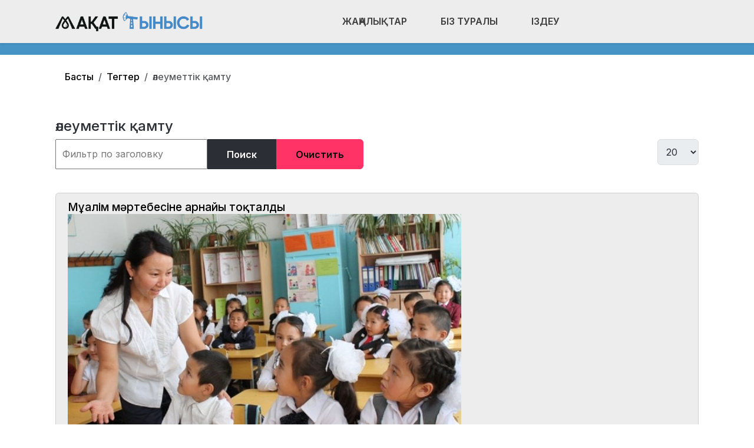

--- FILE ---
content_type: text/css
request_url: https://maqat-tynysy.kz/media/mod_wsacarousel/css/wsacarousel.css?db81cb
body_size: -66
content:
/* General slider styles */

